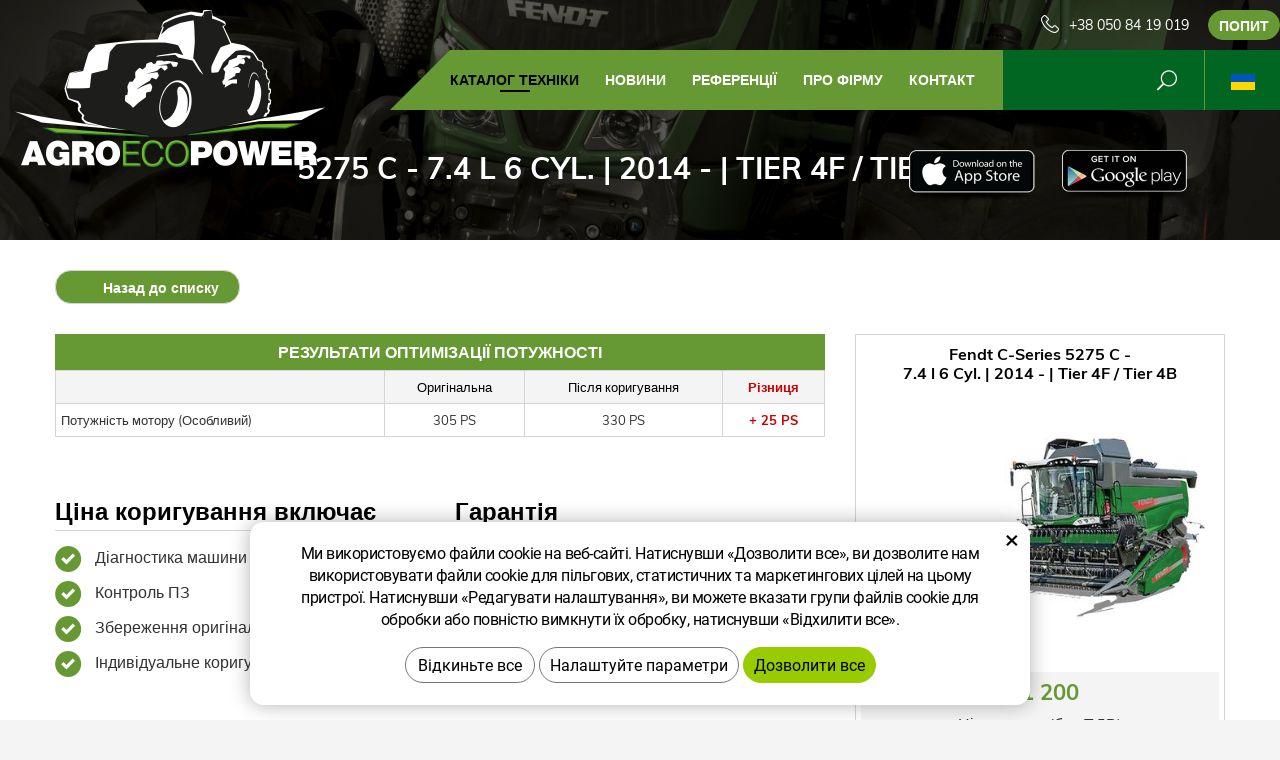

--- FILE ---
content_type: text/html; charset=UTF-8
request_url: https://www.agroecopower.com.ua/chip/fendt/kombajni/c-series/7.4-l-6-cyl.-225-11024/
body_size: 6842
content:
<!DOCTYPE html>
<!--<html>-->
<html lang="uk">	<head>
<!-- Basic -->
<meta charset="utf-8">
<title>5275 C - 7.4 l 6 Cyl. | 2014 - | Tier 4F / Tier 4B :: AgroEcoPower</title>
<meta name="description" content="Каталог техніки">
<meta name="keywords" content="Каталог, техніки, Каталог техніки">
<meta name="robots" content="index, follow">
<meta name="application-name" content="CPedit">
<meta name="author" content="CzechProject spol. s r.o.">
<meta property="og:title" content="5275 C - 7.4 l 6 Cyl. | 2014 - | Tier 4F / Tier 4B :: AgroEcoPower">
<meta property="og:url" content="https://www.agroecopower.com.ua/chip/fendt/kombajni/c-series/7.4-l-6-cyl.-225-11024/">
<meta property="og:type" content="article">
<meta property="og:description" content="Каталог техніки">
<meta property="og:site_name" content="AgroEcoPower">
<meta itemprop="name" content="5275 C - 7.4 l 6 Cyl. | 2014 - | Tier 4F / Tier 4B :: AgroEcoPower">
<meta itemprop="description" content="Каталог техніки">
<meta property="og:image" content="https://www.agroecopower.com.ua/img/agro/logo_soc.png">
<meta itemprop="image" content="https://www.agroecopower.com.ua/img/agro/logo_soc.png">
<link rel="apple-touch-icon" sizes="57x57" href="/img/agro/favicon/apple-icon-57x57.png?v=1">
<link rel="apple-touch-icon" sizes="60x60" href="/img/agro/favicon/apple-icon-60x60.png?v=1">
<link rel="apple-touch-icon" sizes="72x72" href="/img/agro/favicon/apple-icon-72x72.png?v=1">
<link rel="apple-touch-icon" sizes="76x76" href="/img/agro/favicon/apple-icon-76x76.png?v=1">
<link rel="apple-touch-icon" sizes="114x114" href="/img/agro/favicon/apple-icon-114x114.png?v=1">
<link rel="apple-touch-icon" sizes="120x120" href="/img/agro/favicon/apple-icon-120x120.png?v=1">
<link rel="apple-touch-icon" sizes="144x144" href="/img/agro/favicon/apple-icon-144x144.png?v=1">
<link rel="apple-touch-icon" sizes="152x152" href="/img/agro/favicon/apple-icon-152x152.png?v=1">
<link rel="apple-touch-icon" sizes="180x180" href="/img/agro/favicon/apple-icon-180x180.png?v=1">
<link rel="icon" type="image/png" sizes="192x192" href="/img/agro/favicon/android-icon-192x192.png?v=1">
<link rel="icon" type="image/png" sizes="32x32" href="/img/agro/favicon/favicon-32x32.png?v=1">
<link rel="icon" type="image/png" sizes="96x96" href="/img/agro/favicon/favicon-96x96.png?v=1">
<link rel="icon" type="image/png" sizes="16x16" href="/img/agro/favicon/favicon-16x16.png?v=1">
<meta name="msapplication-TileColor" content="#ffffff">
<meta name="msapplication-TileImage" content="/img/agro/favicon/ms-icon-144x144.png?v=1">
<meta name="theme-color" content="#ffffff">
<link rel="manifest" href="/manifest.json">
<!-- Mobile Metas -->
<meta name="viewport" content="width=device-width, initial-scale=1.0, minimum-scale=1.0">
<link href="/css/muli.css" rel="stylesheet">
<link href="/css/bootstrap.min.css" rel="stylesheet">
<link href="/css/elegant_ico.css" rel="stylesheet" type="text/css">
<!--[if lte IE 7]><script src="lte-ie7.js"></script><![endif]-->
<link href="/css/global.min.css?m=1761310791" rel="stylesheet">
<link href="/css/weby/agro.min.css?m=1756278633" rel="stylesheet">
<link href="/css/weby/agro_ua/style.min.css?m=1593507285" rel="stylesheet">
<link href="/css/print.css?v=0" rel="stylesheet" media="print">
<!-- HTML5 shim and Respond.js for IE8 support of HTML5 elements and media queries -->
<!-- WARNING: Respond.js doesn't work if you view the page via file:// -->
<!--[if lt IE 9]>
<script src="https://oss.maxcdn.com/html5shiv/3.7.2/html5shiv.min.js"></script>
<script src="https://oss.maxcdn.com/respond/1.4.2/respond.min.js"></script>
<![endif]-->
<script type="text/javascript">
window.dataLayer = window.dataLayer || [];
function gtag(){ dataLayer.push(arguments);}
gtag('consent', 'default', {
'ad_storage': 'denied',
'ad_user_data': 'denied',
'ad_personalization': 'denied',
'analytics_storage': 'denied',
'wait_for_update': 500
});
consentSetting = {};
consentSetting.security_storage = 'granted';
var cookieConsentGTMfired = false;
if (typeof (gtag) !== 'undefined' && Object.keys(consentSetting).length > 0) {
gtag('consent', 'update', consentSetting);
}
</script>
<!-- Google Tag Manager -->
<script>(function(w,d,s,l,i){ w[l]=w[l]||[];w[l].push({ 'gtm.start':
new Date().getTime(),event:'gtm.js'});var f=d.getElementsByTagName(s)[0],
j=d.createElement(s),dl=l!='dataLayer'?'&l='+l:'';j.async=true;j.src=
'https://www.googletagmanager.com/gtm.js?id='+i+dl;f.parentNode.insertBefore(j,f);
})(window,document,'script','dataLayer','GTM-WR8ZLVQ');</script>
<!-- End Google Tag Manager -->
<script type="text/plain" data-cookie-consent="necessarily">
dataLayer.push({ ecommerce: null });
dataLayer.push({
event: "view_item",
ecommerce: {
currency: "EUR",
value: 0,
items: [
{
item_id: "e17764",
item_name: "5275 C - 7.4 l 6 Cyl. | 2014 - | Tier 4F \/ Tier 4B",
index: 0,
item_brand: "Fendt",
item_category0: "Fendt",
item_list_id: "m11495",
item_list_name: "C-Series - 5275 C (2014 - ..)",
price: 0,
quantity: 1
}
]
}
});
</script>	</head>
<body class="motor-detail lang-ua">
<div id="prekryv"></div>
<header id="header">
<div id="header-container" >
<div id="top-line" class="container" >
<div class="row" >
<div class="col-xs-7 col-sm-4" id="logo" >
<a href="/" title="AgroEcoPower">
<img alt="AgroEcoPower" src="/img/agro/logo.png?v=1">
</a>
</div>
<div class="col-xs-5 col-sm-8" id="header-right-block" >
<button id="main-menu" type="button" class="navbar-toggle collapsed" data-toggle="collapse" data-target="#navbar" aria-expanded="false" aria-controls="navbar">
<span aria-hidden="true" class="glyphicon glyphicon-menu-hamburger"></span>
</button>
<div id="mutace" >
<ul>
<li class="au" >
<a href="https://www.agroecopower.com.au/">
<img src="/img/flag_au.svg" alt="au"><br><img src="/img/flag_nz.svg" alt="nz">
</a>
</li>
<li class="br" >
<a href="https://www.brazilagroecopower.com/">
<img src="/img/flag_br.svg" alt="br">
</a>
</li>
<li class="ca" >
<a href="https://www.agroecopower.ca/">
<img src="/img/flag_ca.svg" alt="ca">
</a>
</li>
<li class="cs" >
<a href="https://www.agroecopower.cz/">
<img src="/img/flag_cz.svg" alt="cs">
</a>
</li>
<li class="de" >
<a href="https://www.agroecopower.de/">
<img src="/img/flag_de.svg" alt="de">
</a>
</li>
<li class="en" >
<a href="https://www.agroecopower.com/">
<img src="/img/flag_us.svg" alt="en">
</a>
</li>
<li class="fr" >
<a href="https://www.agroecopower.fr/">
<img src="/img/flag_fr.svg" alt="fr">
</a>
</li>
<li class="hu" >
<a href="https://www.agroecopower.hu">
<img src="/img/flag_hu.svg" alt="hu">
</a>
</li>
<li class="mx" >
<a href="https://agroecopower.mx/">
<img src="/img/flag_mx.svg" alt="mx">
</a>
</li>
<li class="pl" >
<a href="https://www.agroecopower.pl/">
<img src="/img/flag_pl.svg" alt="pl">
</a>
</li>
<li class="ro" >
<a href="https://www.agroecopower.ro/">
<img src="/img/flag_ro.svg" alt="ro">
</a>
</li>
<li class="sk" >
<a href="https://www.agroecopower.sk/">
<img src="/img/flag_sk.svg" alt="sk">
</a>
</li>
<li class="tr" >
<a href="https://www.agroecopower-tr.com/">
<img src="/img/flag_tr.svg" alt="tr">
</a>
</li>
<li class="aktivni ua">
<span>
<img src="/img/flag_ua.svg" alt="ua">
</span>
</li>
</ul>
</div>	<div id="searchFormTop" >
<form action="/hledani.php" method="get" id="hledani" class="inline-form searchForm">
<div class="hledani-input clearfix">
<input type="text" class="form-control search" name="q" id="q" placeholder="Шуканий вираз" autocomplete="off">
<input type="hidden" name="n_q">	<button class="ico-btn hledat-mobile" type="submit"><span class="icon icon_search"></span></button>
</div>
<ul id="ajaxSearch"></ul>
<span id="ajaxSearchArrow"></span>
</form>
</div>	<div class="kontakt">
<span class="telefon-ico clearfix">
<svg aria-hidden="true" viewBox="0 0 40 40.18" class="svg-icon">
<use xlink:href="/img/loga.svg#icon_phone" ></use>
</svg>
<a href="tel:+380508419019" title="Подзвоніть нам!">+38 050 84 19 019</a>
</span>
<a class="btn" id="btn-poptavka" href="#formularKontakt">Попит</a>
</div>	</div>
</div>
</div>
<nav class="navbar" id="mainMenu">
<div class="container" >
<div id="navbar" class="navbar-collapse collapse">
<ul class="nav navbar-nav">
<li class="hide-navbar"><a href="/" title="AGROECOPOWER - Zvýšení výkonu, Snížení provozních nákladů">Головна</a></li>	<li class=" active"><a href="/chip/" title="Каталог техніки">Каталог техніки</a></li>
<li class=""><a href="/novyny/" title="новини">новини</a></li>
<li class=""><a href="/referenc/" title="Референції">Референції</a></li>
<li class="cols-1"><a href="/pro-f-rmu/" title="Про фірму">Про фірму</a></li>
<li class="kontakty"><a href="/-3/" title="Контакт">Контакт</a></li>
<li class="menu-poptavka"><a href="#formularKontakt">Попит</a></li>
</ul>
<ul class="nav navbar-nav hide-navbar RESPswitchMENU hideOnDesktop">
<li><a class="btn RESPswitch RESPswitchOFF hideOnDesktop" href="?RESPswitch" rel="nofollow" title="Показати класичну версію">Показати класичну версію</a>
<a class="btn RESPswitch RESPswitchON hideOnDesktop hidden" href="?RESPswitch" rel="nofollow" title="Показати мобільну версію">Показати мобільну версію</a></li>
</ul>
</div>
</div>
</nav>	</div>
</header>
<div id="main_obal">
<div id="pageHeader" data-image="/photos/xtun_brands/photo/f/0/67.jpg?m=1768786286" >
<div class="container" >
<strong class="h1">5275 C - 7.4 l 6 Cyl. | 2014 - | Tier 4F / Tier 4B</strong>
</div>
</div>
<div id="app-otherpage" >
<a class="ios" href="https://itunes.apple.com/gb/app/agroecopower/id1451745499" title="Stáhnout pro iOS"><img class="img-responsive" src="/img/app-ios.png" alt="iOS"></a>
<a class="android" href="https://play.google.com/store/apps/details?id=com.pmalasek.agroecopowermaster" title="Stáhnout pro Android"><img class="img-responsive" src="/img/app-and.png" alt="Android"></a>
</div>
<section role="main" id="main_block" class="" >
<div class="sekce" id="katalog-sekce-top">
<div class="container" >
<nav class="top-nav" >
<a href="../" class="btn btn-back" ><i class="icon arrow_back" ></i> Назад до списку</a>
</nav>
<div class="row detail" id="detail-motoru" >
<div class="col-xs-12 col-md-4 col-model" >
<div class="model" >
<div class="h2 nazev" ><strong>Fendt C-Series 5275 C -<br />
7.4 l 6 Cyl. | 2014 - | Tier 4F / Tier 4B</strong></div>
<img src="/photos/xtun_models/f/11/11495.jpg?m=1606440648" alt="C-Series - 5275 C (2014 - ..)"><br>	<div class="cena" >
<strong>
€&nbsp;1&nbsp;200
</strong>
<span class="popisek" >Ціна всього (без ПДВ)</span>
</div>
<div class="poptat">
<a class="btn btn-primary" href="#sekcePoptat" data-slide>Запросити коригування</a>
</div>
<a class="btn" href="#faqHeading" data-slide>Часті питання</a>
</div>
</div>
<div class="col-xs-12 col-md-8 col-obsah" >
<div class="tabulka-uprav-caption" >Результати оптимізації потужності</div>
<div class="table-responsive" >
<table class="tabulka-uprav table-to-scroll" >
<thead>
<tr><th></th>
<th>Оригінальна</th>
<th>Після коригування</th>
<th class="red">Різниця</th>
</tr>
</thead>
<tbody>
<tr><th scope="row" class="text-left">Потужність мотору (Особливий)</th>
<td>305 PS</td>
<td>330 PS</td>
<td class="red">+ 25 PS</td>
</tr>
</tbody>
</table>
</div>
<div class="page-content" >
<div class="row"><div class="col-xs-12 col-sm-6"><h2 class="h2_extra">Ціна коригування включає</h2><ul><li>Діагностика машини</li><li>Контроль ПЗ</li><li>Збереження оригінального ПЗ</li><li>Індивідуальне коригування вашої машини</li></ul></div><div class="col-xs-12 col-sm-6"><h2 class="h2_extra">Гарантія</h2><ul><li>два роки на програмне забезпечення</li><li>довічна гарантія на перевстановлення програмного забезпечення</li></ul></div></div>
</div>
</div>
</div>
</div>
</div>
<div class="sekce" >
<div class="container" >
<h2 class="detail-heading" id="faqHeading">Часті питання</h2>
</div>
</div>
<div class="sekce" id="sekcePoptat" >
<div class="container" >
<h2 class="detail-heading">Запит / запитання щодо: <span class="thin">Fendt C-Series 5275 C -
7.4 l 6 Cyl. | 2014 - | Tier 4F / Tier 4B</span></h2>
<div class="poptavka-box">
<form action="?form_send" method="post" enctype="multipart/form-data" id="poptavkaForm" >
<div class="row">
<div class="zahodit">
<label for="email">Nevyplňujte </label>
<input id="email" name="email" type="email" value="" class="form-control-input">
</div>
<div class="col-sm-4">
<label for="name">Ім’я та прізвище *</label>
<input id="name" name="name" type="text" value="" class="form-control">
</div>
<div class="col-sm-4">
<label for="mail">E-mail *</label>
<input id="mail" name="mail" type="text" value="" class="form-control" placeholder="@">
</div>
<div class="col-sm-4">
<label for="tel">Телефон *</label>
<input id="tel" name="tel" type="text" value="" class="form-control">
</div>	<div class="col-sm-12">
<label for="text">Ваше повідомлення</label>
</div>
<div class="col-sm-12">
<textarea id="text" name="text" class="form-control"></textarea>
</div>
<div class="col-sm-12 souhlasy" >
<p class="gdpr_text">Персональні дані вказані в цій Контактній формі обробляються згідно правил вказаних в секції <a href="" target="_blank">Захист персональних даних</a></p>
<label class="souhlas">
<input type="checkbox" name="agree_marketing" value="1" >
Я погоджуюся з обробкою моїх персональних даних в <strong>маркетингових цілях</strong> та надсиланням торговельних повідомлень та новин на agroecopower.cz та порад. Надання згоди являється розширення обробки персональних даних вказаних вище. (відмова надання цієї згоди немає жодного впливу на обробку запиту). Відкликання згоди можливо провести на цих сторінках.
</label>
<label class="souhlas">
<input type="checkbox" name="agree_stats" value="1" >
Я погоджуюся з обробкою моїх персональних даних, та при необхідності їх <strong>статистичним оцінювання</strong> з метою покращення послуг компанії Agroecopower LIMITED - філіал, чим я підтримаю agroecopower.cz в подальшому розвитку. Надання згоди являється розширення обробки персональних даних вказаних вище (відмова надання цієї згоди немає жодного впливу на обробку запиту). Відкликання згоди можливо провести на цих сторінках.
</label>
</div>
<div class="col-sm-4">
<input type="submit" name="submitModifReq" value="Send message" class="btn btn-primary zahodit">
<input type="submit" name="sendModifReq" value="Надіслати" class="btn btn-primary">
</div>
</div>
</form>
</div>	</div>
</div>
</section>
</div>
<footer id="footer">
<div id="blok-poradit" class="">
<div class="container" >
<h2>Потрібна порада?</h2>
<p>Не знайшли, що шукали або цікавитеся нашими послугами? Не соромтеся до нас звертатися, ми з радістю вам допоможемо.</p>
<div class="row">
<div class="col-sm-6 col-lg-3">
<a class="blok-poradit-item telefon" href="tel:+380508419019" rel="nofollow" >
<svg aria-hidden="true" viewBox="0 0 40 40.18" class="svg-icon">
<use xlink:href="/img/loga.svg#icon_phone" ></use>
</svg>
<span >+38 050 84 19 019</span>
</a>
</div>
<div class="col-sm-6 col-lg-3">
<a href="#dmitrii%z%agroecopower.com.ua" class="blok-poradit-item email rozbitej_mejl" rel="nofollow" >
<svg aria-hidden="true" viewBox="0 0 40 40.18" class="svg-icon">
<use xlink:href="/img/loga.svg#ikon_mail" ></use>
</svg>
<span >#dmitrii%z%agroecopower.com.ua</span>
</a>
</div>
<div class="col-sm-6 col-lg-3">
<a href="#formularKontakt" title="Звертайтеся до нас" class="blok-poradit-item poptavka" >	<svg aria-hidden="true" viewBox="0 0 40 40.18" class="svg-icon">
<use xlink:href="/img/loga.svg#ikon_formular" ></use>
</svg>
<span >Швидкий запит</span>
</a>
</div>
<div class="col-sm-6 col-lg-3">
<div class="blok-poradit-item socialy" >
<a class="fb" href="https://www.facebook.com/agroecopower/" target="_blank" >
<svg aria-hidden="true" viewBox="0 0 28 56" class="svg-icon">
<use xlink:href="/img/loga.svg#facebook" ></use>
</svg>
</a>	<a class="yt" href="https://www.youtube.com/channel/UChVG1QwPCeSYUXcAkAtIWIg" target="_blank" >
<svg aria-hidden="true" viewBox="0 0 60 40" class="svg-icon">
<use xlink:href="/img/loga.svg#youtube" ></use>
</svg>
</a>	<a class="insta" href="https://www.instagram.com/agroecopower_cz/" target="_blank" >
<svg aria-hidden="true" viewBox="0 0 200 200" class="svg-icon">
<use xlink:href="/img/loga.svg#instagram" ></use>
</svg>
</a>	</div>
</div>
</div>
<div id="app-bot" >
<a class="ios" href="https://itunes.apple.com/gb/app/agroecopower/id1451745499" title="Stáhnout pro iOS"><img class="img-responsive" src="/img/app-ios.png" alt="iOS"></a>
<a class="android" href="https://play.google.com/store/apps/details?id=com.pmalasek.agroecopowermaster" title="Stáhnout pro Android"><img class="img-responsive" src="/img/app-and.png" alt="Android"></a>
</div>
<nav id="menuPaticka" >
<ul class="list-unstyled" >
<li ><a href="/unsign_gdpr/" class="open-popup">Відкликання згоди з обробкою персональних даних</a></li>
</ul>
</nav>
</div>
</div>
<div id="blok-odkazy" >
<div class="container" >
<div class="row">
<div class="col-xs-12 col-sm-6 col-md-3 odkaz-box" >
<a href="https://www.xtuning.cz/" title="Коригування потужності пасажирських автомобілів">
<img src="/img/logo_xtuning.png?v=2" alt="Коригування потужності пасажирських автомобілів">
<span class="info" >Коригування потужності пасажирських автомобілів</span>
<i class="sipka icon arrow_right" ></i>
</a>
</div>
<div class="col-xs-12 col-sm-6 col-md-3 odkaz-box" >
<a href="https://www.dpf-xtuning.cz/" title="Ремонт дизельних сажових фільтрів">
<img src="/img/logo_dpf.png?v=2" alt="Ремонт дизельних сажових фільтрів">
<span class="info" >Ремонт дизельних сажових фільтрів</span>
<i class="sipka icon arrow_right" ></i>
</a>
</div>
<div class="col-xs-12 col-sm-6 col-md-3 odkaz-box" >
<a href="http://www.truckecopower.cz/" title="Коригування потужності вантажних автомобілів">
<img src="/img/logo_truck.png?v=2" alt="Коригування потужності вантажних автомобілів">
<span class="info" >Коригування потужності вантажних автомобілів</span>
<i class="sipka icon arrow_right" ></i>
</a>
</div>
<div class="col-xs-12 col-sm-6 col-md-3 odkaz-box" >
<a href="http://www.atx-dyno.com/" title="Випробувальні для вимірювання потужності">
<img src="/img/logo_atx.png?v=2" alt="Випробувальні для вимірювання потужності">
<span class="info" >Випробувальні для вимірювання потужності</span>
<i class="sipka icon arrow_right" ></i>
</a>
</div>
</div>
</div>
</div>
<div id="footer-bottom" class="hidden-print">
<div class="container">
<p class="text-center hideOnDesktop">
<a class="btn RESPswitch RESPswitchOFF hideOnDesktop" href="?RESPswitch" rel="nofollow" title="Показати класичну версію">Показати класичну версію</a>
<a class="btn RESPswitch RESPswitchON hideOnDesktop hidden" href="?RESPswitch" rel="nofollow" title="Показати мобільну версію">Показати мобільну версію</a>
</p>
<div class="row">
<div class="col-xs-12">
<ul id="flagBlock" class="text-center">
<li class="au" >
<a href="https://www.agroecopower.com.au/">
<img src="/img/flag_au.svg" alt="au"><span class="nextFlag"> <img src="/img/flag_nz.svg" alt="nz"></span>
</a>
</li>
<li class="br" >
<a href="https://www.brazilagroecopower.com/">
<img src="/img/flag_br.svg" alt="br">
</a>
</li>
<li class="ca" >
<a href="https://www.agroecopower.ca/">
<img src="/img/flag_ca.svg" alt="ca">
</a>
</li>
<li class="cs" >
<a href="https://www.agroecopower.cz/">
<img src="/img/flag_cz.svg" alt="cs">
</a>
</li>
<li class="de" >
<a href="https://www.agroecopower.de/">
<img src="/img/flag_de.svg" alt="de">
</a>
</li>
<li class="en" >
<a href="https://www.agroecopower.com/">
<img src="/img/flag_us.svg" alt="en">
</a>
</li>
<li class="fr" >
<a href="https://www.agroecopower.fr/">
<img src="/img/flag_fr.svg" alt="fr">
</a>
</li>
<li class="hu" >
<a href="https://www.agroecopower.hu">
<img src="/img/flag_hu.svg" alt="hu">
</a>
</li>
<li class="mx" >
<a href="https://agroecopower.mx/">
<img src="/img/flag_mx.svg" alt="mx">
</a>
</li>
<li class="pl" >
<a href="https://www.agroecopower.pl/">
<img src="/img/flag_pl.svg" alt="pl">
</a>
</li>
<li class="ro" >
<a href="https://www.agroecopower.ro/">
<img src="/img/flag_ro.svg" alt="ro">
</a>
</li>
<li class="sk" >
<a href="https://www.agroecopower.sk/">
<img src="/img/flag_sk.svg" alt="sk">
</a>
</li>
<li class="tr" >
<a href="https://www.agroecopower-tr.com/">
<img src="/img/flag_tr.svg" alt="tr">
</a>
</li>
<li class="aktivni ua">
<img src="/img/flag_ua.svg" alt="ua">
</li>
</ul>
</div>
</div>
<div class="row">
<div class="col-md-6">
<p>Copyright &copy; ТОВ&nbsp;"АГРО&nbsp;ЕКО&nbsp;ПОВЕР"</p>
</div>
<div class="col-md-6 footer-copyright-cp">
<p>Створено <a href="http://czechproject.cz/" id="logo-cp"><svg aria-hidden="true" viewBox="0 0 467.719 90" class="svg-icon"><use xlink:href="/img/loga.svg#czechproject"></use></svg></a>
<br class="visible-xs-inline">
Системою <a href="http://czechproject.cz/sluzby/redakcni-system-e-shop.html" id="logo-cpedit"><svg aria-hidden="true" viewBox="0 0 188 60" class="svg-icon" ><use xlink:href="/img/loga.svg#cpedit" ></use></svg></a>
</p>
</div>
</div>
</div>
</div>
</footer>	<form action="?k" method="post" id="formularKontakt" class="white-popup-block hide-ico mfp-hide" >
<p class="win-message">
Контактна форма
</p>
<div class="row">
<div class="col-xs-12">
<div class="alert zahodit" ></div>
<table>
<tr><th>Ім’я:&nbsp;</th><td><input type="text" name="jmeno" id="jmeno" value="" class="form-control"></td></tr>
<tr><th>E-mail:&nbsp;</th><td><input type="text" name="email" id="email" value="" class="form-control"></td></tr>
<tr><th>Телефон:&nbsp;</th><td><input type="text" name="tel" id="tel" value="" class="form-control"></td></tr>
<tr><td colspan="2"><textarea name="zprava" id="zprava" class="form-control" rows="6" onblur="if(this.value == '') { this.value=&quot;Ваше повідомлення&quot;; }" onfocus="if(this.value == &quot;Ваше повідомлення&quot;) this.value='';"></textarea></td></tr>
<tr><td colspan="2" class="souhlasy">
<p class="gdpr_text">Персональні дані вказані в цій Контактній формі обробляються згідно правил вказаних в секції <a href="" target="_blank">Захист персональних даних</a></p>
<label class="souhlas">
<input type="checkbox" name="agree_marketing" value="1">
Я погоджуюся з обробкою моїх персональних даних в <strong>маркетингових цілях</strong> та надсиланням торговельних повідомлень та новин на agroecopower.cz та порад. Надання згоди являється розширення обробки персональних даних вказаних вище. (відмова надання цієї згоди немає жодного впливу на обробку запиту). Відкликання згоди можливо провести на цих сторінках.
</label>
<label class="souhlas">
<input type="checkbox" name="agree_stats" value="1">
Я погоджуюся з обробкою моїх персональних даних, та при необхідності їх <strong>статистичним оцінювання</strong> з метою покращення послуг компанії Agroecopower LIMITED - філіал, чим я підтримаю agroecopower.cz в подальшому розвитку. Надання згоди являється розширення обробки персональних даних вказаних вище (відмова надання цієї згоди немає жодного впливу на обробку запиту). Відкликання згоди можливо провести на цих сторінках.
</label>
</td></tr>
<tr><td colspan="2" class="align-center"><input type="hidden" name="KFodeslat" id="KFodeslat" value="0">
<input type="submit" class="zahodit" name="zahodit" id="zahodit" value="Zahodit">
<input type="submit" name="odeslat" value="Надіслати" class="btn btn-primary" id="odeslat">
</td></tr>
</table>
</div>
</div>
</form>
<script type="text/javascript">
var messBlockText = "Ваше повідомлення";
</script>
<!-- jQuery (necessary for Bootstrap's JavaScript plugins) -->
<script src="https://shared.czechproject.cz/js/jq_3_6_0/jquery.min.js" type="text/javascript"></script>
<script src="https://code.jquery.com/jquery-migrate-3.4.1.min.js"></script>
<!-- Include all compiled plugins (below), or include individual files as needed -->
<script src="/js/bootstrap.min.js" type="text/javascript"></script>
<script src="/js/magnific-popup.min.js" type="text/javascript"></script>
<script src="/js/fb-login.js" type="text/javascript"></script>
<script src="/js/jquery.form.min.js" type="text/javascript"></script>
<script type="text/javascript">
var desetinnych_celkem = 0;
var desetinnych_platne = 1;
</script>
<script src="/js/scripts.min.js?m=1763975048" type="text/javascript" async defer></script>
<!-- IE10 viewport hack for Surface/desktop Windows 8 bug -->
<script src="/js/ie10-viewport-bug-workaround.js"></script>
<div id="alert-message"></div>
<script src="https://shared.czechproject.cz/footer_opt_in.js?c=black&ga&lang=ua" async defer></script>
<link href="/css/magnific-popup.css" rel="stylesheet">
<link href="/css/cprespons.css" rel="stylesheet">
<link href="/css/slider.css" rel="stylesheet">
</body>
</html>